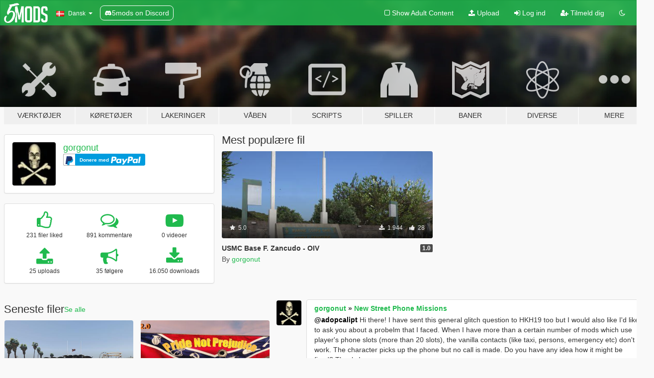

--- FILE ---
content_type: text/html; charset=utf-8
request_url: https://da.gta5-mods.com/users/gorgonut
body_size: 13339
content:

<!DOCTYPE html>
<html lang="da" dir="ltr">
<head>
	<title>
		GTA 5 mods af gorgonut - GTA5-Mods.com
	</title>

		<script
		  async
		  src="https://hb.vntsm.com/v4/live/vms/sites/gta5-mods.com/index.js"
        ></script>

        <script>
          self.__VM = self.__VM || [];
          self.__VM.push(function (admanager, scope) {
            scope.Config.buildPlacement((configBuilder) => {
              configBuilder.add("billboard");
              configBuilder.addDefaultOrUnique("mobile_mpu").setBreakPoint("mobile")
            }).display("top-ad");

            scope.Config.buildPlacement((configBuilder) => {
              configBuilder.add("leaderboard");
              configBuilder.addDefaultOrUnique("mobile_mpu").setBreakPoint("mobile")
            }).display("central-ad");

            scope.Config.buildPlacement((configBuilder) => {
              configBuilder.add("mpu");
              configBuilder.addDefaultOrUnique("mobile_mpu").setBreakPoint("mobile")
            }).display("side-ad");

            scope.Config.buildPlacement((configBuilder) => {
              configBuilder.add("leaderboard");
              configBuilder.addDefaultOrUnique("mpu").setBreakPoint({ mediaQuery: "max-width:1200px" })
            }).display("central-ad-2");

            scope.Config.buildPlacement((configBuilder) => {
              configBuilder.add("leaderboard");
              configBuilder.addDefaultOrUnique("mobile_mpu").setBreakPoint("mobile")
            }).display("bottom-ad");

            scope.Config.buildPlacement((configBuilder) => {
              configBuilder.add("desktop_takeover");
              configBuilder.addDefaultOrUnique("mobile_takeover").setBreakPoint("mobile")
            }).display("takeover-ad");

            scope.Config.get('mpu').display('download-ad-1');
          });
        </script>

	<meta charset="utf-8">
	<meta name="viewport" content="width=320, initial-scale=1.0, maximum-scale=1.0">
	<meta http-equiv="X-UA-Compatible" content="IE=edge">
	<meta name="msapplication-config" content="none">
	<meta name="theme-color" content="#20ba4e">
	<meta name="msapplication-navbutton-color" content="#20ba4e">
	<meta name="apple-mobile-web-app-capable" content="yes">
	<meta name="apple-mobile-web-app-status-bar-style" content="#20ba4e">
	<meta name="csrf-param" content="authenticity_token" />
<meta name="csrf-token" content="uoYHP5Rsqu1wnHslukHE/W/hIirnjYSlu4Wdi+uKQ1oSj7PkHHIm2uzOAImAYZN88yi9gduOAnmeHg7TIlyG5Q==" />
	

	<link rel="shortcut icon" type="image/x-icon" href="https://images.gta5-mods.com/icons/favicon.png">
	<link rel="stylesheet" media="screen" href="/assets/application-7e510725ebc5c55e88a9fd87c027a2aa9e20126744fbac89762e0fd54819c399.css" />
	    <link rel="alternate" hreflang="id" href="https://id.gta5-mods.com/users/gorgonut">
    <link rel="alternate" hreflang="ms" href="https://ms.gta5-mods.com/users/gorgonut">
    <link rel="alternate" hreflang="bg" href="https://bg.gta5-mods.com/users/gorgonut">
    <link rel="alternate" hreflang="ca" href="https://ca.gta5-mods.com/users/gorgonut">
    <link rel="alternate" hreflang="cs" href="https://cs.gta5-mods.com/users/gorgonut">
    <link rel="alternate" hreflang="da" href="https://da.gta5-mods.com/users/gorgonut">
    <link rel="alternate" hreflang="de" href="https://de.gta5-mods.com/users/gorgonut">
    <link rel="alternate" hreflang="el" href="https://el.gta5-mods.com/users/gorgonut">
    <link rel="alternate" hreflang="en" href="https://www.gta5-mods.com/users/gorgonut">
    <link rel="alternate" hreflang="es" href="https://es.gta5-mods.com/users/gorgonut">
    <link rel="alternate" hreflang="fr" href="https://fr.gta5-mods.com/users/gorgonut">
    <link rel="alternate" hreflang="gl" href="https://gl.gta5-mods.com/users/gorgonut">
    <link rel="alternate" hreflang="ko" href="https://ko.gta5-mods.com/users/gorgonut">
    <link rel="alternate" hreflang="hi" href="https://hi.gta5-mods.com/users/gorgonut">
    <link rel="alternate" hreflang="it" href="https://it.gta5-mods.com/users/gorgonut">
    <link rel="alternate" hreflang="hu" href="https://hu.gta5-mods.com/users/gorgonut">
    <link rel="alternate" hreflang="mk" href="https://mk.gta5-mods.com/users/gorgonut">
    <link rel="alternate" hreflang="nl" href="https://nl.gta5-mods.com/users/gorgonut">
    <link rel="alternate" hreflang="nb" href="https://no.gta5-mods.com/users/gorgonut">
    <link rel="alternate" hreflang="pl" href="https://pl.gta5-mods.com/users/gorgonut">
    <link rel="alternate" hreflang="pt-BR" href="https://pt.gta5-mods.com/users/gorgonut">
    <link rel="alternate" hreflang="ro" href="https://ro.gta5-mods.com/users/gorgonut">
    <link rel="alternate" hreflang="ru" href="https://ru.gta5-mods.com/users/gorgonut">
    <link rel="alternate" hreflang="sl" href="https://sl.gta5-mods.com/users/gorgonut">
    <link rel="alternate" hreflang="fi" href="https://fi.gta5-mods.com/users/gorgonut">
    <link rel="alternate" hreflang="sv" href="https://sv.gta5-mods.com/users/gorgonut">
    <link rel="alternate" hreflang="vi" href="https://vi.gta5-mods.com/users/gorgonut">
    <link rel="alternate" hreflang="tr" href="https://tr.gta5-mods.com/users/gorgonut">
    <link rel="alternate" hreflang="uk" href="https://uk.gta5-mods.com/users/gorgonut">
    <link rel="alternate" hreflang="zh-CN" href="https://zh.gta5-mods.com/users/gorgonut">

  <script src="/javascripts/ads.js"></script>

		<!-- Nexus Google Tag Manager -->
		<script nonce="true">
//<![CDATA[
				window.dataLayer = window.dataLayer || [];

						window.dataLayer.push({
								login_status: 'Guest',
								user_id: undefined,
								gta5mods_id: undefined,
						});

//]]>
</script>
		<script nonce="true">
//<![CDATA[
				(function(w,d,s,l,i){w[l]=w[l]||[];w[l].push({'gtm.start':
				new Date().getTime(),event:'gtm.js'});var f=d.getElementsByTagName(s)[0],
				j=d.createElement(s),dl=l!='dataLayer'?'&l='+l:'';j.async=true;j.src=
				'https://www.googletagmanager.com/gtm.js?id='+i+dl;f.parentNode.insertBefore(j,f);
				})(window,document,'script','dataLayer','GTM-KCVF2WQ');

//]]>
</script>		<!-- End Nexus Google Tag Manager -->
</head>
<body class=" da">
	<!-- Google Tag Manager (noscript) -->
	<noscript><iframe src="https://www.googletagmanager.com/ns.html?id=GTM-KCVF2WQ"
										height="0" width="0" style="display:none;visibility:hidden"></iframe></noscript>
	<!-- End Google Tag Manager (noscript) -->

<div id="page-cover"></div>
<div id="page-loading">
	<span class="graphic"></span>
	<span class="message">Indlæser...</span>
</div>

<div id="page-cover"></div>

<nav id="main-nav" class="navbar navbar-default">
  <div class="container">
    <div class="navbar-header">
      <a class="navbar-brand" href="/"></a>

      <ul class="nav navbar-nav">
        <li id="language-dropdown" class="dropdown">
          <a href="#language" class="dropdown-toggle" data-toggle="dropdown">
            <span class="famfamfam-flag-dk icon"></span>&nbsp;
            <span class="language-name">Dansk</span>
            <span class="caret"></span>
          </a>

          <ul class="dropdown-menu dropdown-menu-with-footer">
                <li>
                  <a href="https://id.gta5-mods.com/users/gorgonut">
                    <span class="famfamfam-flag-id"></span>
                    <span class="language-name">Bahasa Indonesia</span>
                  </a>
                </li>
                <li>
                  <a href="https://ms.gta5-mods.com/users/gorgonut">
                    <span class="famfamfam-flag-my"></span>
                    <span class="language-name">Bahasa Melayu</span>
                  </a>
                </li>
                <li>
                  <a href="https://bg.gta5-mods.com/users/gorgonut">
                    <span class="famfamfam-flag-bg"></span>
                    <span class="language-name">Български</span>
                  </a>
                </li>
                <li>
                  <a href="https://ca.gta5-mods.com/users/gorgonut">
                    <span class="famfamfam-flag-catalonia"></span>
                    <span class="language-name">Català</span>
                  </a>
                </li>
                <li>
                  <a href="https://cs.gta5-mods.com/users/gorgonut">
                    <span class="famfamfam-flag-cz"></span>
                    <span class="language-name">Čeština</span>
                  </a>
                </li>
                <li>
                  <a href="https://da.gta5-mods.com/users/gorgonut">
                    <span class="famfamfam-flag-dk"></span>
                    <span class="language-name">Dansk</span>
                  </a>
                </li>
                <li>
                  <a href="https://de.gta5-mods.com/users/gorgonut">
                    <span class="famfamfam-flag-de"></span>
                    <span class="language-name">Deutsch</span>
                  </a>
                </li>
                <li>
                  <a href="https://el.gta5-mods.com/users/gorgonut">
                    <span class="famfamfam-flag-gr"></span>
                    <span class="language-name">Ελληνικά</span>
                  </a>
                </li>
                <li>
                  <a href="https://www.gta5-mods.com/users/gorgonut">
                    <span class="famfamfam-flag-gb"></span>
                    <span class="language-name">English</span>
                  </a>
                </li>
                <li>
                  <a href="https://es.gta5-mods.com/users/gorgonut">
                    <span class="famfamfam-flag-es"></span>
                    <span class="language-name">Español</span>
                  </a>
                </li>
                <li>
                  <a href="https://fr.gta5-mods.com/users/gorgonut">
                    <span class="famfamfam-flag-fr"></span>
                    <span class="language-name">Français</span>
                  </a>
                </li>
                <li>
                  <a href="https://gl.gta5-mods.com/users/gorgonut">
                    <span class="famfamfam-flag-es-gl"></span>
                    <span class="language-name">Galego</span>
                  </a>
                </li>
                <li>
                  <a href="https://ko.gta5-mods.com/users/gorgonut">
                    <span class="famfamfam-flag-kr"></span>
                    <span class="language-name">한국어</span>
                  </a>
                </li>
                <li>
                  <a href="https://hi.gta5-mods.com/users/gorgonut">
                    <span class="famfamfam-flag-in"></span>
                    <span class="language-name">हिन्दी</span>
                  </a>
                </li>
                <li>
                  <a href="https://it.gta5-mods.com/users/gorgonut">
                    <span class="famfamfam-flag-it"></span>
                    <span class="language-name">Italiano</span>
                  </a>
                </li>
                <li>
                  <a href="https://hu.gta5-mods.com/users/gorgonut">
                    <span class="famfamfam-flag-hu"></span>
                    <span class="language-name">Magyar</span>
                  </a>
                </li>
                <li>
                  <a href="https://mk.gta5-mods.com/users/gorgonut">
                    <span class="famfamfam-flag-mk"></span>
                    <span class="language-name">Македонски</span>
                  </a>
                </li>
                <li>
                  <a href="https://nl.gta5-mods.com/users/gorgonut">
                    <span class="famfamfam-flag-nl"></span>
                    <span class="language-name">Nederlands</span>
                  </a>
                </li>
                <li>
                  <a href="https://no.gta5-mods.com/users/gorgonut">
                    <span class="famfamfam-flag-no"></span>
                    <span class="language-name">Norsk</span>
                  </a>
                </li>
                <li>
                  <a href="https://pl.gta5-mods.com/users/gorgonut">
                    <span class="famfamfam-flag-pl"></span>
                    <span class="language-name">Polski</span>
                  </a>
                </li>
                <li>
                  <a href="https://pt.gta5-mods.com/users/gorgonut">
                    <span class="famfamfam-flag-br"></span>
                    <span class="language-name">Português do Brasil</span>
                  </a>
                </li>
                <li>
                  <a href="https://ro.gta5-mods.com/users/gorgonut">
                    <span class="famfamfam-flag-ro"></span>
                    <span class="language-name">Română</span>
                  </a>
                </li>
                <li>
                  <a href="https://ru.gta5-mods.com/users/gorgonut">
                    <span class="famfamfam-flag-ru"></span>
                    <span class="language-name">Русский</span>
                  </a>
                </li>
                <li>
                  <a href="https://sl.gta5-mods.com/users/gorgonut">
                    <span class="famfamfam-flag-si"></span>
                    <span class="language-name">Slovenščina</span>
                  </a>
                </li>
                <li>
                  <a href="https://fi.gta5-mods.com/users/gorgonut">
                    <span class="famfamfam-flag-fi"></span>
                    <span class="language-name">Suomi</span>
                  </a>
                </li>
                <li>
                  <a href="https://sv.gta5-mods.com/users/gorgonut">
                    <span class="famfamfam-flag-se"></span>
                    <span class="language-name">Svenska</span>
                  </a>
                </li>
                <li>
                  <a href="https://vi.gta5-mods.com/users/gorgonut">
                    <span class="famfamfam-flag-vn"></span>
                    <span class="language-name">Tiếng Việt</span>
                  </a>
                </li>
                <li>
                  <a href="https://tr.gta5-mods.com/users/gorgonut">
                    <span class="famfamfam-flag-tr"></span>
                    <span class="language-name">Türkçe</span>
                  </a>
                </li>
                <li>
                  <a href="https://uk.gta5-mods.com/users/gorgonut">
                    <span class="famfamfam-flag-ua"></span>
                    <span class="language-name">Українська</span>
                  </a>
                </li>
                <li>
                  <a href="https://zh.gta5-mods.com/users/gorgonut">
                    <span class="famfamfam-flag-cn"></span>
                    <span class="language-name">中文</span>
                  </a>
                </li>
          </ul>
        </li>
        <li class="discord-link">
          <a href="https://discord.gg/2PR7aMzD4U" target="_blank" rel="noreferrer">
            <img src="https://images.gta5-mods.com/site/discord-header.svg" height="15px" alt="">
            <span>5mods on Discord</span>
          </a>
        </li>
      </ul>
    </div>

    <ul class="nav navbar-nav navbar-right">
        <li>
          <a href="/adult_filter" title="Light mode">
              <span class="fa fa-square-o"></span>
            <span>Show Adult <span class="adult-filter__content-text">Content</span></span>
          </a>
        </li>
      <li class="hidden-xs">
        <a href="/upload">
          <span class="icon fa fa-upload"></span>
          Upload
        </a>
      </li>

        <li>
          <a href="/login?r=/users/gorgonut">
            <span class="icon fa fa-sign-in"></span>
            <span class="login-text">Log ind</span>
          </a>
        </li>

        <li class="hidden-xs">
          <a href="/register?r=/users/gorgonut">
            <span class="icon fa fa-user-plus"></span>
            Tilmeld dig
          </a>
        </li>

        <li>
            <a href="/dark_mode" title="Dark mode">
              <span class="fa fa-moon-o"></span>
            </a>
        </li>

      <li id="search-dropdown">
        <a href="#search" class="dropdown-toggle" data-toggle="dropdown">
          <span class="fa fa-search"></span>
        </a>

        <div class="dropdown-menu">
          <div class="form-inline">
            <div class="form-group">
              <div class="input-group">
                <div class="input-group-addon"><span  class="fa fa-search"></span></div>
                <input type="text" class="form-control" placeholder="Søg GTA 5 mods...">
              </div>
            </div>
            <button type="submit" class="btn btn-primary">
              Søg
            </button>
          </div>
        </div>
      </li>
    </ul>
  </div>
</nav>

<div id="banner" class="">
  <div class="container hidden-xs">
    <div id="intro">
      <h1 class="styled">Velkommen til GTA5-Mods.com</h1>
      <p>Select one of the following categories to start browsing the latest GTA 5 PC mods:</p>
    </div>
  </div>

  <div class="container">
    <ul id="navigation" class="clearfix da">
        <li class="tools ">
          <a href="/tools">
            <span class="icon-category"></span>
            <span class="label-border"></span>
            <span class="label-category ">
              <span>Værktøjer</span>
            </span>
          </a>
        </li>
        <li class="vehicles ">
          <a href="/vehicles">
            <span class="icon-category"></span>
            <span class="label-border"></span>
            <span class="label-category ">
              <span>Køretøjer</span>
            </span>
          </a>
        </li>
        <li class="paintjobs ">
          <a href="/paintjobs">
            <span class="icon-category"></span>
            <span class="label-border"></span>
            <span class="label-category ">
              <span>Lakeringer</span>
            </span>
          </a>
        </li>
        <li class="weapons ">
          <a href="/weapons">
            <span class="icon-category"></span>
            <span class="label-border"></span>
            <span class="label-category ">
              <span>Våben</span>
            </span>
          </a>
        </li>
        <li class="scripts ">
          <a href="/scripts">
            <span class="icon-category"></span>
            <span class="label-border"></span>
            <span class="label-category ">
              <span>Scripts</span>
            </span>
          </a>
        </li>
        <li class="player ">
          <a href="/player">
            <span class="icon-category"></span>
            <span class="label-border"></span>
            <span class="label-category ">
              <span>Spiller</span>
            </span>
          </a>
        </li>
        <li class="maps ">
          <a href="/maps">
            <span class="icon-category"></span>
            <span class="label-border"></span>
            <span class="label-category ">
              <span>Baner</span>
            </span>
          </a>
        </li>
        <li class="misc ">
          <a href="/misc">
            <span class="icon-category"></span>
            <span class="label-border"></span>
            <span class="label-category ">
              <span>Diverse</span>
            </span>
          </a>
        </li>
      <li id="more-dropdown" class="more dropdown">
        <a href="#more" class="dropdown-toggle" data-toggle="dropdown">
          <span class="icon-category"></span>
          <span class="label-border"></span>
          <span class="label-category ">
            <span>Mere</span>
          </span>
        </a>

        <ul class="dropdown-menu pull-right">
          <li>
            <a href="http://www.gta5cheats.com" target="_blank">
              <span class="fa fa-external-link"></span>
              GTA 5 Cheats
            </a>
          </li>
        </ul>
      </li>
    </ul>
  </div>
</div>

<div id="content">
  
<div id="profile" data-user-id="7541">
  <div class="container">


        <div class="row">
          <div class="col-sm-6 col-md-4">
            <div class="user-panel panel panel-default">
              <div class="panel-body">
                <div class="row">
                  <div class="col-xs-3">
                    <a href="/users/gorgonut">
                      <img class="img-responsive" src="https://img.gta5-mods.com/q75-w100-h100-cfill/avatars/7541/f228b9-Jolly  2 painted-2.jpg" alt="F228b9 jolly  2 painted 2" />
                    </a>
                  </div>
                  <div class="col-xs-9">
                    <a class="username" href="/users/gorgonut">gorgonut</a>

                        <br/>

                            <div class="user-social">
                              












                            </div>


                            

                                <div class="button-donate">
                                  
<div class="paypal-button-widget">
  <form method="post" action="https://www.paypal.com/cgi-bin/webscr" target="_blank">
    <input type="hidden" name="item_name" value="Donation for gorgonut [GTA5-Mods.com]">
    <input type="hidden" name="lc" value="da_DK">
    <input type="hidden" name="no_shipping" value="1">
    <input type="hidden" name="cmd" value="_donations">
    <input type="hidden" name="business" value="syrbanana@yahoo.gr">
    <input type="hidden" name="bn" value="JavaScriptButtons_donate">
    <input type="hidden" name="notify_url" value="https://www.gta5-mods.com/ipn">
    <input type="hidden" name="custom" value="[7541, -1, -1]">
    <button class="paypal-button paypal-style-primary paypal-size-small" type="submit" dir="ltr">
        <span class="paypal-button-logo">
          <img src="[data-uri]">
        </span><span class="paypal-button-content" dir="auto">
          Donere med <img alt="PayPal" src="[data-uri]" />
        </span>
    </button>
  </form>
</div>
                                </div>


                  </div>
                </div>
              </div>
            </div>

              <div class="panel panel-default" dir="auto">
                <div class="panel-body">
                    <div class="user-stats">
                      <div class="row">
                        <div class="col-xs-4">
                          <span class="stat-icon fa fa-thumbs-o-up"></span>
                          <span class="stat-label">
                            231 filer liked
                          </span>
                        </div>
                        <div class="col-xs-4">
                          <span class="stat-icon fa fa-comments-o"></span>
                          <span class="stat-label">
                            891 kommentare
                          </span>
                        </div>
                        <div class="col-xs-4">
                          <span class="stat-icon fa fa-youtube-play"></span>
                          <span class="stat-label">
                            0 videoer
                          </span>
                        </div>
                      </div>

                      <div class="row">
                        <div class="col-xs-4">
                          <span class="stat-icon fa fa-upload"></span>
                          <span class="stat-label">
                            25 uploads
                          </span>
                        </div>
                        <div class="col-xs-4">
                          <span class="stat-icon fa fa-bullhorn"></span>
                          <span class="stat-label">
                            35 følgere
                          </span>
                        </div>
                          <div class="col-xs-4">
                            <span class="stat-icon fa fa-download"></span>
                            <span class="stat-label">
                              16.050 downloads
                            </span>
                          </div>
                      </div>
                    </div>
                </div>
              </div>
          </div>

            <div class="col-sm-6 col-md-4 file-list">
              <h3 class="no-margin-top">Mest populære fil</h3>
              
<div class="file-list-obj">
  <a href="/misc/usmc-base-f-zancudo-oiv" title="USMC Base F. Zancudo - OIV" class="preview empty">

    <img title="USMC Base F. Zancudo - OIV" class="img-responsive" alt="USMC Base F. Zancudo - OIV" src="https://img.gta5-mods.com/q75-w500-h333-cfill/images/usmc-base-f-zancudo-oiv/93b704-FZ1.jpg" />

      <ul class="categories">
      </ul>

      <div class="stats">
        <div>
            <span title="5.0 star rating">
              <span class="fa fa-star"></span> 5.0
            </span>
        </div>
        <div>
          <span title="1.944 Downloads">
            <span class="fa fa-download"></span> 1.944
          </span>
          <span class="stats-likes" title="28 Likes">
            <span class="fa fa-thumbs-up"></span> 28
          </span>
        </div>
      </div>

  </a>
  <div class="details">
    <div class="top">
      <div class="name">
        <a href="/misc/usmc-base-f-zancudo-oiv" title="USMC Base F. Zancudo - OIV">
          <span dir="ltr">USMC Base F. Zancudo - OIV</span>
        </a>
      </div>
        <div class="version" dir="ltr" title="1.0">1.0</div>
    </div>
    <div class="bottom">
      <span class="bottom-by">By</span> <a href="/users/gorgonut" title="gorgonut">gorgonut</a>
    </div>
  </div>
</div>
            </div>
        </div>

            <div class="row">
                  <div class="file-list col-sm-5">
                    <div class="row-heading">
                      <h3 class="latest-files">
                        Seneste filer
                      </h3>
                        <a href="/users/gorgonut/files">Se alle</a>
                    </div>

                        <div class="row">
                            <div class="col-xs-6 col-sm-12 col-md-6">
                              
<div class="file-list-obj">
  <a href="/misc/l-a-county-lifeguard-hq-huts" title="L.A. County Lifeguard HQ & Huts" class="preview empty">

    <img title="L.A. County Lifeguard HQ & Huts" class="img-responsive" alt="L.A. County Lifeguard HQ & Huts" src="https://img.gta5-mods.com/q75-w500-h333-cfill/images/l-a-county-lifeguard-hq-huts/11b7f7-l1.jpg" />

      <ul class="categories">
            <li>Misc Texture</li>
      </ul>

      <div class="stats">
        <div>
        </div>
        <div>
          <span title="350 Downloads">
            <span class="fa fa-download"></span> 350
          </span>
          <span class="stats-likes" title="16 Likes">
            <span class="fa fa-thumbs-up"></span> 16
          </span>
        </div>
      </div>

  </a>
  <div class="details">
    <div class="top">
      <div class="name">
        <a href="/misc/l-a-county-lifeguard-hq-huts" title="L.A. County Lifeguard HQ & Huts">
          <span dir="ltr">L.A. County Lifeguard HQ & Huts</span>
        </a>
      </div>
        <div class="version" dir="ltr" title="1.0">1.0</div>
    </div>
    <div class="bottom">
      <span class="bottom-by">By</span> <a href="/users/gorgonut" title="gorgonut">gorgonut</a>
    </div>
  </div>
</div>
                            </div>
                            <div class="col-xs-6 col-sm-12 col-md-6">
                              
<div class="file-list-obj">
  <a href="/misc/pride-not-prejudice-billboard-ads-gorgonut" title=""Pride Not Prejudice" Billboard ads " class="preview empty">

    <img title="&quot;Pride Not Prejudice&quot; Billboard ads " class="img-responsive" alt="&quot;Pride Not Prejudice&quot; Billboard ads " src="https://img.gta5-mods.com/q75-w500-h333-cfill/images/pride-not-prejudice-billboard-ads-gorgonut/4be413-P1.jpg" />

      <ul class="categories">
      </ul>

      <div class="stats">
        <div>
            <span title="5.0 star rating">
              <span class="fa fa-star"></span> 5.0
            </span>
        </div>
        <div>
          <span title="288 Downloads">
            <span class="fa fa-download"></span> 288
          </span>
          <span class="stats-likes" title="15 Likes">
            <span class="fa fa-thumbs-up"></span> 15
          </span>
        </div>
      </div>

  </a>
  <div class="details">
    <div class="top">
      <div class="name">
        <a href="/misc/pride-not-prejudice-billboard-ads-gorgonut" title=""Pride Not Prejudice" Billboard ads ">
          <span dir="ltr">"Pride Not Prejudice" Billboard ads </span>
        </a>
      </div>
        <div class="version" dir="ltr" title="2.0">2.0</div>
    </div>
    <div class="bottom">
      <span class="bottom-by">By</span> <a href="/users/gorgonut" title="gorgonut">gorgonut</a>
    </div>
  </div>
</div>
                            </div>
                        </div>
                        <div class="row">
                            <div class="col-xs-6 col-sm-12 col-md-6">
                              
<div class="file-list-obj">
  <a href="/misc/radio-los-santos-graffiti-v-1-0" title="Radio Los Santos graffiti " class="preview empty">

    <img title="Radio Los Santos graffiti " class="img-responsive" alt="Radio Los Santos graffiti " src="https://img.gta5-mods.com/q75-w500-h333-cfill/images/radio-los-santos-graffiti-v-1-0/01d475-LS1.jpg" />

      <ul class="categories">
            <li>Misc Texture</li>
      </ul>

      <div class="stats">
        <div>
            <span title="5.0 star rating">
              <span class="fa fa-star"></span> 5.0
            </span>
        </div>
        <div>
          <span title="279 Downloads">
            <span class="fa fa-download"></span> 279
          </span>
          <span class="stats-likes" title="9 Likes">
            <span class="fa fa-thumbs-up"></span> 9
          </span>
        </div>
      </div>

  </a>
  <div class="details">
    <div class="top">
      <div class="name">
        <a href="/misc/radio-los-santos-graffiti-v-1-0" title="Radio Los Santos graffiti ">
          <span dir="ltr">Radio Los Santos graffiti </span>
        </a>
      </div>
        <div class="version" dir="ltr" title="1.0">1.0</div>
    </div>
    <div class="bottom">
      <span class="bottom-by">By</span> <a href="/users/gorgonut" title="gorgonut">gorgonut</a>
    </div>
  </div>
</div>
                            </div>
                            <div class="col-xs-6 col-sm-12 col-md-6">
                              
<div class="file-list-obj">
  <a href="/misc/patriotic-message-billboard" title="Patriotic Message billboard " class="preview empty">

    <img title="Patriotic Message billboard " class="img-responsive" alt="Patriotic Message billboard " src="https://img.gta5-mods.com/q75-w500-h333-cfill/images/patriotic-message-billboard/01582a-1.jpg" />

      <ul class="categories">
            <li>Misc Texture</li>
            <li>Billboard</li>
      </ul>

      <div class="stats">
        <div>
            <span title="5.0 star rating">
              <span class="fa fa-star"></span> 5.0
            </span>
        </div>
        <div>
          <span title="451 Downloads">
            <span class="fa fa-download"></span> 451
          </span>
          <span class="stats-likes" title="8 Likes">
            <span class="fa fa-thumbs-up"></span> 8
          </span>
        </div>
      </div>

  </a>
  <div class="details">
    <div class="top">
      <div class="name">
        <a href="/misc/patriotic-message-billboard" title="Patriotic Message billboard ">
          <span dir="ltr">Patriotic Message billboard </span>
        </a>
      </div>
        <div class="version" dir="ltr" title="1.0">1.0</div>
    </div>
    <div class="bottom">
      <span class="bottom-by">By</span> <a href="/users/gorgonut" title="gorgonut">gorgonut</a>
    </div>
  </div>
</div>
                            </div>
                        </div>
                        <div class="row">
                            <div class="col-xs-6 col-sm-12 col-md-6">
                              
<div class="file-list-obj">
  <a href="/misc/pig-pen-billboad-ad" title="Pig Pen Billboad ad" class="preview empty">

    <img title="Pig Pen Billboad ad" class="img-responsive" alt="Pig Pen Billboad ad" src="https://img.gta5-mods.com/q75-w500-h333-cfill/images/pig-pen-billboad-ad/e8e357-P1.jpg" />

      <ul class="categories">
            <li>Misc Texture</li>
            <li>Billboard</li>
      </ul>

      <div class="stats">
        <div>
            <span title="5.0 star rating">
              <span class="fa fa-star"></span> 5.0
            </span>
        </div>
        <div>
          <span title="464 Downloads">
            <span class="fa fa-download"></span> 464
          </span>
          <span class="stats-likes" title="9 Likes">
            <span class="fa fa-thumbs-up"></span> 9
          </span>
        </div>
      </div>

  </a>
  <div class="details">
    <div class="top">
      <div class="name">
        <a href="/misc/pig-pen-billboad-ad" title="Pig Pen Billboad ad">
          <span dir="ltr">Pig Pen Billboad ad</span>
        </a>
      </div>
        <div class="version" dir="ltr" title="1.0">1.0</div>
    </div>
    <div class="bottom">
      <span class="bottom-by">By</span> <a href="/users/gorgonut" title="gorgonut">gorgonut</a>
    </div>
  </div>
</div>
                            </div>
                            <div class="col-xs-6 col-sm-12 col-md-6">
                              
<div class="file-list-obj">
  <a href="/misc/noose-airport-branch-improved-sign" title="NOOSE Airport Branch improved sign " class="preview empty">

    <img title="NOOSE Airport Branch improved sign " class="img-responsive" alt="NOOSE Airport Branch improved sign " src="https://img.gta5-mods.com/q75-w500-h333-cfill/images/noose-airport-branch-improved-sign/d1427f-NO1.jpg" />

      <ul class="categories">
            <li>Misc Texture</li>
      </ul>

      <div class="stats">
        <div>
        </div>
        <div>
          <span title="196 Downloads">
            <span class="fa fa-download"></span> 196
          </span>
          <span class="stats-likes" title="11 Likes">
            <span class="fa fa-thumbs-up"></span> 11
          </span>
        </div>
      </div>

  </a>
  <div class="details">
    <div class="top">
      <div class="name">
        <a href="/misc/noose-airport-branch-improved-sign" title="NOOSE Airport Branch improved sign ">
          <span dir="ltr">NOOSE Airport Branch improved sign </span>
        </a>
      </div>
        <div class="version" dir="ltr" title="1.0">1.0</div>
    </div>
    <div class="bottom">
      <span class="bottom-by">By</span> <a href="/users/gorgonut" title="gorgonut">gorgonut</a>
    </div>
  </div>
</div>
                            </div>
                        </div>
                        <div class="row">
                            <div class="col-xs-6 col-sm-12 col-md-6">
                              
<div class="file-list-obj">
  <a href="/misc/noose-to-dhs-airport-office" title="NOOSE to DHS Airport Office " class="preview empty">

    <img title="NOOSE to DHS Airport Office " class="img-responsive" alt="NOOSE to DHS Airport Office " src="https://img.gta5-mods.com/q75-w500-h333-cfill/images/noose-to-dhs-airport-office/6862dd-HS1.jpg" />

      <ul class="categories">
            <li>Misc Texture</li>
      </ul>

      <div class="stats">
        <div>
            <span title="5.0 star rating">
              <span class="fa fa-star"></span> 5.0
            </span>
        </div>
        <div>
          <span title="488 Downloads">
            <span class="fa fa-download"></span> 488
          </span>
          <span class="stats-likes" title="14 Likes">
            <span class="fa fa-thumbs-up"></span> 14
          </span>
        </div>
      </div>

  </a>
  <div class="details">
    <div class="top">
      <div class="name">
        <a href="/misc/noose-to-dhs-airport-office" title="NOOSE to DHS Airport Office ">
          <span dir="ltr">NOOSE to DHS Airport Office </span>
        </a>
      </div>
        <div class="version" dir="ltr" title="1.0">1.0</div>
    </div>
    <div class="bottom">
      <span class="bottom-by">By</span> <a href="/users/gorgonut" title="gorgonut">gorgonut</a>
    </div>
  </div>
</div>
                            </div>
                            <div class="col-xs-6 col-sm-12 col-md-6">
                              
<div class="file-list-obj">
  <a href="/misc/jack-howitzer-s-new-movie-poster" title="Jack Howitzer's New Movie Poster" class="preview empty">

    <img title="Jack Howitzer's New Movie Poster" class="img-responsive" alt="Jack Howitzer's New Movie Poster" src="https://img.gta5-mods.com/q75-w500-h333-cfill/images/jack-howitzer-s-new-movie-poster/16a377-JH.jpg" />

      <ul class="categories">
            <li>Misc Texture</li>
      </ul>

      <div class="stats">
        <div>
            <span title="5.0 star rating">
              <span class="fa fa-star"></span> 5.0
            </span>
        </div>
        <div>
          <span title="338 Downloads">
            <span class="fa fa-download"></span> 338
          </span>
          <span class="stats-likes" title="12 Likes">
            <span class="fa fa-thumbs-up"></span> 12
          </span>
        </div>
      </div>

  </a>
  <div class="details">
    <div class="top">
      <div class="name">
        <a href="/misc/jack-howitzer-s-new-movie-poster" title="Jack Howitzer's New Movie Poster">
          <span dir="ltr">Jack Howitzer's New Movie Poster</span>
        </a>
      </div>
        <div class="version" dir="ltr" title="2.0">2.0</div>
    </div>
    <div class="bottom">
      <span class="bottom-by">By</span> <a href="/users/gorgonut" title="gorgonut">gorgonut</a>
    </div>
  </div>
</div>
                            </div>
                        </div>
                  </div>

                  <div id="comments" class="col-sm-7">
                    <ul class="media-list comments-list" style="display: block;">
                      
    <li id="comment-2268521" class="comment media " data-comment-id="2268521" data-username="gorgonut" data-mentions="[&quot;adopcalipt&quot;]">
      <div class="media-left">
        <a href="/users/gorgonut"><img class="media-object" src="https://img.gta5-mods.com/q75-w100-h100-cfill/avatars/7541/f228b9-Jolly  2 painted-2.jpg" alt="F228b9 jolly  2 painted 2" /></a>
      </div>
      <div class="media-body">
        <div class="panel panel-default">
          <div class="panel-body">
            <div class="media-heading clearfix">
              <div class="pull-left flip" dir="auto">
                <a href="/users/gorgonut">gorgonut</a>
                    &raquo;
                    <a href="/scripts/new-street-phone-missions">New Street Phone Missions</a>
              </div>
              <div class="pull-right flip">
                

                
              </div>
            </div>

            <div class="comment-text " dir="auto"><p><a class="mention" href="/users/adopcalipt">@adopcalipt</a> Hi there! I have sent this general glitch question to HKH19 too but I would also like I&#39;d like to ask you about a probelm that I faced. When I have more than a certain number of mods which use player&#39;s phone slots (more than 20 slots), the vanilla contacts (like taxi, persons, emergency etc) don&#39;t work. The character picks up the phone but no call is made. Do you have any idea how it might be fixed? Thanks!</p></div>

            <div class="media-details clearfix">
              <div class="row">
                <div class="col-md-8 text-left flip">

                    <a class="inline-icon-text" href="/scripts/new-street-phone-missions#comment-2268521"><span class="fa fa-comments-o"></span>Vis context</a>

                  

                  
                </div>
                <div class="col-md-4 text-right flip" title="24. juni 2024, 11.24">24. juni 2024</div>
              </div>
            </div>
          </div>
        </div>
      </div>
    </li>

    <li id="comment-2262876" class="comment media " data-comment-id="2262876" data-username="gorgonut" data-mentions="[&quot;NasenMann&quot;]">
      <div class="media-left">
        <a href="/users/gorgonut"><img class="media-object" src="https://img.gta5-mods.com/q75-w100-h100-cfill/avatars/7541/f228b9-Jolly  2 painted-2.jpg" alt="F228b9 jolly  2 painted 2" /></a>
      </div>
      <div class="media-body">
        <div class="panel panel-default">
          <div class="panel-body">
            <div class="media-heading clearfix">
              <div class="pull-left flip" dir="auto">
                <a href="/users/gorgonut">gorgonut</a>
                    &raquo;
                    <a href="/player/skeleton-gloves-for-franklin">Skeleton Gloves for Franklin</a>
              </div>
              <div class="pull-right flip">
                

                
              </div>
            </div>

            <div class="comment-text " dir="auto"><p><a class="mention" href="/users/NasenMann">@NasenMann</a> I haven&#39;t tried that. </p></div>

            <div class="media-details clearfix">
              <div class="row">
                <div class="col-md-8 text-left flip">

                    <a class="inline-icon-text" href="/player/skeleton-gloves-for-franklin#comment-2262876"><span class="fa fa-comments-o"></span>Vis context</a>

                  

                  
                </div>
                <div class="col-md-4 text-right flip" title=" 3. juni 2024, 17.23"> 3. juni 2024</div>
              </div>
            </div>
          </div>
        </div>
      </div>
    </li>

    <li id="comment-2262670" class="comment media " data-comment-id="2262670" data-username="gorgonut" data-mentions="[&quot;NasenMann&quot;]">
      <div class="media-left">
        <a href="/users/gorgonut"><img class="media-object" src="https://img.gta5-mods.com/q75-w100-h100-cfill/avatars/7541/f228b9-Jolly  2 painted-2.jpg" alt="F228b9 jolly  2 painted 2" /></a>
      </div>
      <div class="media-body">
        <div class="panel panel-default">
          <div class="panel-body">
            <div class="media-heading clearfix">
              <div class="pull-left flip" dir="auto">
                <a href="/users/gorgonut">gorgonut</a>
                    &raquo;
                    <a href="/player/skeleton-gloves-for-franklin">Skeleton Gloves for Franklin</a>
              </div>
              <div class="pull-right flip">
                

                
              </div>
            </div>

            <div class="comment-text " dir="auto"><p><a class="mention" href="/users/NasenMann">@NasenMann</a> Sorry for the late reply. Just take the hand_005_r.ydd file (mods/x64v.rpf/models/cdimages/streamedpeds_players/player_one) 
<br />and the ytd file of this mod and replace any pair of gloves of Trevor or Michael with those two. Rename the ydd and ytd files accordingly. </p></div>

            <div class="media-details clearfix">
              <div class="row">
                <div class="col-md-8 text-left flip">

                    <a class="inline-icon-text" href="/player/skeleton-gloves-for-franklin#comment-2262670"><span class="fa fa-comments-o"></span>Vis context</a>

                  

                  
                </div>
                <div class="col-md-4 text-right flip" title=" 2. juni 2024, 21.10"> 2. juni 2024</div>
              </div>
            </div>
          </div>
        </div>
      </div>
    </li>

    <li id="comment-2259238" class="comment media " data-comment-id="2259238" data-username="gorgonut" data-mentions="[&quot;adopcalipt&quot;]">
      <div class="media-left">
        <a href="/users/gorgonut"><img class="media-object" src="https://img.gta5-mods.com/q75-w100-h100-cfill/avatars/7541/f228b9-Jolly  2 painted-2.jpg" alt="F228b9 jolly  2 painted 2" /></a>
      </div>
      <div class="media-body">
        <div class="panel panel-default">
          <div class="panel-body">
            <div class="media-heading clearfix">
              <div class="pull-left flip" dir="auto">
                <a href="/users/gorgonut">gorgonut</a>
                    &raquo;
                    <a href="/scripts/new-street-phone-missions">New Street Phone Missions</a>
              </div>
              <div class="pull-right flip">
                

                
              </div>
            </div>

            <div class="comment-text " dir="auto"><p><a class="mention" href="/users/adopcalipt">@adopcalipt</a> Same here as Mayvis and IIamaxus mate. Thanks. </p></div>

            <div class="media-details clearfix">
              <div class="row">
                <div class="col-md-8 text-left flip">

                    <a class="inline-icon-text" href="/scripts/new-street-phone-missions#comment-2259238"><span class="fa fa-comments-o"></span>Vis context</a>

                  

                  
                </div>
                <div class="col-md-4 text-right flip" title="19. maj 2024, 17.34">19. maj 2024</div>
              </div>
            </div>
          </div>
        </div>
      </div>
    </li>

    <li id="comment-2259186" class="comment media " data-comment-id="2259186" data-username="gorgonut" data-mentions="[&quot;Sgt_Jhonny&quot;]">
      <div class="media-left">
        <a href="/users/gorgonut"><img class="media-object" src="https://img.gta5-mods.com/q75-w100-h100-cfill/avatars/7541/f228b9-Jolly  2 painted-2.jpg" alt="F228b9 jolly  2 painted 2" /></a>
      </div>
      <div class="media-body">
        <div class="panel panel-default">
          <div class="panel-body">
            <div class="media-heading clearfix">
              <div class="pull-left flip" dir="auto">
                <a href="/users/gorgonut">gorgonut</a>
                    &raquo;
                    <a href="/maps/mlo-la-puerta-aero-bureau-lssd"> [MLO] La Puerta Aero Bureau LSSD</a>
              </div>
              <div class="pull-right flip">
                

                
              </div>
            </div>

            <div class="comment-text " dir="auto"><p><a class="mention" href="/users/Sgt_Jhonny">@Sgt_Jhonny</a> Thanks mate!
</p></div>

            <div class="media-details clearfix">
              <div class="row">
                <div class="col-md-8 text-left flip">

                    <a class="inline-icon-text" href="/maps/mlo-la-puerta-aero-bureau-lssd#comment-2259186"><span class="fa fa-comments-o"></span>Vis context</a>

                  

                  
                </div>
                <div class="col-md-4 text-right flip" title="19. maj 2024, 12.40">19. maj 2024</div>
              </div>
            </div>
          </div>
        </div>
      </div>
    </li>

    <li id="comment-2246451" class="comment media " data-comment-id="2246451" data-username="gorgonut" data-mentions="[&quot;Sgt_Jhonny&quot;]">
      <div class="media-left">
        <a href="/users/gorgonut"><img class="media-object" src="https://img.gta5-mods.com/q75-w100-h100-cfill/avatars/7541/f228b9-Jolly  2 painted-2.jpg" alt="F228b9 jolly  2 painted 2" /></a>
      </div>
      <div class="media-body">
        <div class="panel panel-default">
          <div class="panel-body">
            <div class="media-heading clearfix">
              <div class="pull-left flip" dir="auto">
                <a href="/users/gorgonut">gorgonut</a>
                    &raquo;
                    <a href="/maps/mlo-la-puerta-aero-bureau-lssd"> [MLO] La Puerta Aero Bureau LSSD</a>
              </div>
              <div class="pull-right flip">
                

                <span class="comment-rating" data-rating="5.0"></span>
              </div>
            </div>

            <div class="comment-text " dir="auto"><p><a class="mention" href="/users/Sgt_Jhonny">@Sgt_Jhonny</a> Amazing level of detail! It would be nice if you could ask one of the script modders to add a script which would populate the Bureau with peds (pilots and officers) and vehicles.  Also I couldn&#39;t find the update in you discord. I have checked the Modding / release section. Where can I download it? </p></div>

            <div class="media-details clearfix">
              <div class="row">
                <div class="col-md-8 text-left flip">

                    <a class="inline-icon-text" href="/maps/mlo-la-puerta-aero-bureau-lssd#comment-2246451"><span class="fa fa-comments-o"></span>Vis context</a>

                  

                  
                </div>
                <div class="col-md-4 text-right flip" title="27. marts 2024, 10.03">27. marts 2024</div>
              </div>
            </div>
          </div>
        </div>
      </div>
    </li>

    <li id="comment-2236420" class="comment media " data-comment-id="2236420" data-username="gorgonut" data-mentions="[&quot;Larcius&quot;]">
      <div class="media-left">
        <a href="/users/gorgonut"><img class="media-object" src="https://img.gta5-mods.com/q75-w100-h100-cfill/avatars/7541/f228b9-Jolly  2 painted-2.jpg" alt="F228b9 jolly  2 painted 2" /></a>
      </div>
      <div class="media-body">
        <div class="panel panel-default">
          <div class="panel-body">
            <div class="media-heading clearfix">
              <div class="pull-left flip" dir="auto">
                <a href="/users/gorgonut">gorgonut</a>
                    &raquo;
                    <a href="/maps/gta-v-remastered-enhanced">GTA V Remastered: Enhanced [Add-On | YMAP | LODs | OIV | SP | FiveM]</a>
              </div>
              <div class="pull-right flip">
                

                <span class="comment-rating" data-rating="5.0"></span>
              </div>
            </div>

            <div class="comment-text " dir="auto"><p><a class="mention" href="/users/Larcius">@Larcius</a> More light than the original one and together with the Forest of SA mod is a game changer. I just wanted to ask you if you could reduce the number of the burger/hotdog stands in the city since it is unrealistic to have so many of them (and most of them with no vendor by default). Thank you. </p></div>

            <div class="media-details clearfix">
              <div class="row">
                <div class="col-md-8 text-left flip">

                    <a class="inline-icon-text" href="/maps/gta-v-remastered-enhanced#comment-2236420"><span class="fa fa-comments-o"></span>Vis context</a>

                  

                  
                </div>
                <div class="col-md-4 text-right flip" title="19. februar 2024, 08.40">19. februar 2024</div>
              </div>
            </div>
          </div>
        </div>
      </div>
    </li>

    <li id="comment-2235827" class="comment media " data-comment-id="2235827" data-username="gorgonut" data-mentions="[&quot;CruelMasterMC&quot;]">
      <div class="media-left">
        <a href="/users/gorgonut"><img class="media-object" src="https://img.gta5-mods.com/q75-w100-h100-cfill/avatars/7541/f228b9-Jolly  2 painted-2.jpg" alt="F228b9 jolly  2 painted 2" /></a>
      </div>
      <div class="media-body">
        <div class="panel panel-default">
          <div class="panel-body">
            <div class="media-heading clearfix">
              <div class="pull-left flip" dir="auto">
                <a href="/users/gorgonut">gorgonut</a>
                    &raquo;
                    <a href="/scripts/cruelmastermc-s-heist-menu">CruelmasterMC&#39;s Heist Menu</a>
              </div>
              <div class="pull-right flip">
                

                <span class="comment-rating" data-rating="5.0"></span>
              </div>
            </div>

            <div class="comment-text " dir="auto"><p><a class="mention" href="/users/CruelMasterMC">@CruelMasterMC</a> Your mod works fine so far but one bug that I have is that it &quot;neutralizes&quot; Amunation stores. You can&#39;t enter them or the owner isn&#39;t there so you can&#39;t buy anything. Don&#39;t know if it is a conflict with another mod or this script&#39;s fault. Thanks. </p></div>

            <div class="media-details clearfix">
              <div class="row">
                <div class="col-md-8 text-left flip">

                    <a class="inline-icon-text" href="/scripts/cruelmastermc-s-heist-menu#comment-2235827"><span class="fa fa-comments-o"></span>Vis context</a>

                  

                  
                </div>
                <div class="col-md-4 text-right flip" title="17. februar 2024, 14.48">17. februar 2024</div>
              </div>
            </div>
          </div>
        </div>
      </div>
    </li>

    <li id="comment-2235181" class="comment media " data-comment-id="2235181" data-username="gorgonut" data-mentions="[&quot;Equinox407&quot;]">
      <div class="media-left">
        <a href="/users/gorgonut"><img class="media-object" src="https://img.gta5-mods.com/q75-w100-h100-cfill/avatars/7541/f228b9-Jolly  2 painted-2.jpg" alt="F228b9 jolly  2 painted 2" /></a>
      </div>
      <div class="media-body">
        <div class="panel panel-default">
          <div class="panel-body">
            <div class="media-heading clearfix">
              <div class="pull-left flip" dir="auto">
                <a href="/users/gorgonut">gorgonut</a>
                    &raquo;
                    <a href="/weapons/ins2-tula-arms-plant-ks-23m">[INS2] Tula Arms Plant KS-23M</a>
              </div>
              <div class="pull-right flip">
                

                <span class="comment-rating" data-rating="5.0"></span>
              </div>
            </div>

            <div class="comment-text " dir="auto"><p><a class="mention" href="/users/Equinox407">@Equinox407</a> Great model and textures! What is the difference between pump and sawn-off? I think they are the same model. </p></div>

            <div class="media-details clearfix">
              <div class="row">
                <div class="col-md-8 text-left flip">

                    <a class="inline-icon-text" href="/weapons/ins2-tula-arms-plant-ks-23m#comment-2235181"><span class="fa fa-comments-o"></span>Vis context</a>

                  

                  
                </div>
                <div class="col-md-4 text-right flip" title="15. februar 2024, 10.35">15. februar 2024</div>
              </div>
            </div>
          </div>
        </div>
      </div>
    </li>

    <li id="comment-2235169" class="comment media " data-comment-id="2235169" data-username="gorgonut" data-mentions="[]">
      <div class="media-left">
        <a href="/users/gorgonut"><img class="media-object" src="https://img.gta5-mods.com/q75-w100-h100-cfill/avatars/7541/f228b9-Jolly  2 painted-2.jpg" alt="F228b9 jolly  2 painted 2" /></a>
      </div>
      <div class="media-body">
        <div class="panel panel-default">
          <div class="panel-body">
            <div class="media-heading clearfix">
              <div class="pull-left flip" dir="auto">
                <a href="/users/gorgonut">gorgonut</a>
                    &raquo;
                    <a href="/vehicles/harley-davision-custom-2-add-on-fivem">Harley Davision Custom 2 [Add-On / FiveM / Livery]</a>
              </div>
              <div class="pull-right flip">
                

                <span class="comment-rating" data-rating="5.0"></span>
              </div>
            </div>

            <div class="comment-text " dir="auto"><p>Very cool bike! I haven&#39;t noticed what lspdfrofficerjoey mentioned at least for a well enough distance. And as I wrote before: We need more chopper bikes!!</p></div>

            <div class="media-details clearfix">
              <div class="row">
                <div class="col-md-8 text-left flip">

                    <a class="inline-icon-text" href="/vehicles/harley-davision-custom-2-add-on-fivem#comment-2235169"><span class="fa fa-comments-o"></span>Vis context</a>

                  

                  
                </div>
                <div class="col-md-4 text-right flip" title="15. februar 2024, 08.50">15. februar 2024</div>
              </div>
            </div>
          </div>
        </div>
      </div>
    </li>

                    </ul>
                  </div>
            </div>

  </div>
</div>
</div>
<div id="footer">
  <div class="container">

    <div class="row">

      <div class="col-sm-4 col-md-4">

        <a href="/users/Slim Trashman" class="staff">Designed in Alderney</a><br/>
        <a href="/users/rappo" class="staff">Made in Los Santos</a>

      </div>

      <div class="col-sm-8 col-md-8 hidden-xs">

        <div class="col-md-4 hidden-sm hidden-xs">
          <ul>
            <li>
              <a href="/tools">GTA 5 modding værktøjer</a>
            </li>
            <li>
              <a href="/vehicles">GTA 5 køretøj mods</a>
            </li>
            <li>
              <a href="/paintjobs">GTA 5 bil lakeringer arbejde mods</a>
            </li>
            <li>
              <a href="/weapons">GTA 5 våben mods</a>
            </li>
            <li>
              <a href="/scripts">GTA 5 scripts mods</a>
            </li>
            <li>
              <a href="/player">GTA 5 spiller mods</a>
            </li>
            <li>
              <a href="/maps">GTA 5 bane mods</a>
            </li>
            <li>
              <a href="/misc">GTA 5 diverse mods</a>
            </li>
          </ul>
        </div>

        <div class="col-sm-4 col-md-4 hidden-xs">
          <ul>
            <li>
              <a href="/all">Seneste filer</a>
            </li>
            <li>
              <a href="/all/tags/featured">Udvalgte filer</a>
            </li>
            <li>
              <a href="/all/most-liked">Mest likede filer</a>
            </li>
            <li>
              <a href="/all/most-downloaded">Mest downloaded filer</a>
            </li>
            <li>
              <a href="/all/highest-rated">Højeste ranked filer</a>
            </li>
            <li>
              <a href="/leaderboard">GTA5-Mods.com lederbord</a>
            </li>
          </ul>
        </div>

        <div class="col-sm-4 col-md-4">
          <ul>
            <li>
              <a href="/contact">
                Kontakt
              </a>
            </li>
            <li>
              <a href="/privacy">
                Fortrolighedspolitik
              </a>
            </li>
            <li>
              <a href="/terms">
                Vilkår for brug
              </a>
            </li>
            <li>
              <a href="https://www.cognitoforms.com/NexusMods/_5ModsDMCAForm">
                DMCA
              </a>
            </li>
            <li>
              <a href="https://www.twitter.com/5mods" class="social" target="_blank" rel="noreferrer" title="@5mods på Twitter">
                <span class="fa fa-twitter-square"></span>
                @5mods på Twitter
              </a>
            </li>
            <li>
              <a href="https://www.facebook.com/5mods" class="social" target="_blank" rel="noreferrer" title="5mods på Facebook">
                <span class="fa fa-facebook-official"></span>
                5mods på Facebook
              </a>
            </li>
            <li>
              <a href="https://discord.gg/2PR7aMzD4U" class="social" target="_blank" rel="noreferrer" title="5mods on Discord">
                <img src="https://images.gta5-mods.com/site/discord-footer.svg#discord" height="15px" alt="">
                5mods on Discord
              </a>
            </li>
          </ul>
        </div>

      </div>

    </div>
  </div>
</div>

<script src="/assets/i18n-df0d92353b403d0e94d1a4f346ded6a37d72d69e9a14f2caa6d80e755877da17.js"></script>
<script src="/assets/translations-a23fafd59dbdbfa99c7d1d49b61f0ece1d1aff5b9b63d693ca14bfa61420d77c.js"></script>
<script type="text/javascript">
		I18n.defaultLocale = 'en';
		I18n.locale = 'da';
		I18n.fallbacks = true;

		var GTA5M = {User: {authenticated: false}};
</script>
<script src="/assets/application-d3801923323270dc3fae1f7909466e8a12eaf0dc3b846aa57c43fa1873fe9d56.js"></script>
  <script src="https://apis.google.com/js/platform.js" xmlns="http://www.w3.org/1999/html"></script>
            <script type="application/ld+json">
            {
              "@context": "http://schema.org",
              "@type": "Person",
              "name": "gorgonut"
            }
            </script>


<!-- Quantcast Tag -->
<script type="text/javascript">
		var _qevents = _qevents || [];
		(function () {
				var elem = document.createElement('script');
				elem.src = (document.location.protocol == "https:" ? "https://secure" : "http://edge") + ".quantserve.com/quant.js";
				elem.async = true;
				elem.type = "text/javascript";
				var scpt = document.getElementsByTagName('script')[0];
				scpt.parentNode.insertBefore(elem, scpt);
		})();
		_qevents.push({
				qacct: "p-bcgV-fdjlWlQo"
		});
</script>
<noscript>
	<div style="display:none;">
		<img src="//pixel.quantserve.com/pixel/p-bcgV-fdjlWlQo.gif" border="0" height="1" width="1" alt="Quantcast"/>
	</div>
</noscript>
<!-- End Quantcast tag -->

<!-- Ad Blocker Checks -->
<script type="application/javascript">
    (function () {
        console.log("ABD: ", window.AdvertStatus);
        if (window.AdvertStatus === undefined) {
            var container = document.createElement('div');
            container.classList.add('container');

            var div = document.createElement('div');
            div.classList.add('alert', 'alert-warning');
            div.innerText = "Ad-blockers can cause errors with the image upload service, please consider turning them off if you have issues.";
            container.appendChild(div);

            var upload = document.getElementById('upload');
            if (upload) {
                upload.insertBefore(container, upload.firstChild);
            }
        }
    })();
</script>



<div class="js-paloma-hook" data-id="1768819644696">
  <script type="text/javascript">
    (function(){
      // Do not continue if Paloma not found.
      if (window['Paloma'] === undefined) {
        return true;
      }

      Paloma.env = 'production';

      // Remove any callback details if any
      $('.js-paloma-hook[data-id!=' + 1768819644696 + ']').remove();

      var request = {"resource":"User","action":"profile","params":{}};

      Paloma.engine.setRequest({
        id: "1768819644696",
        resource: request['resource'],
        action: request['action'],
        params: request['params']});
    })();
  </script>
</div>
</body>
</html>
